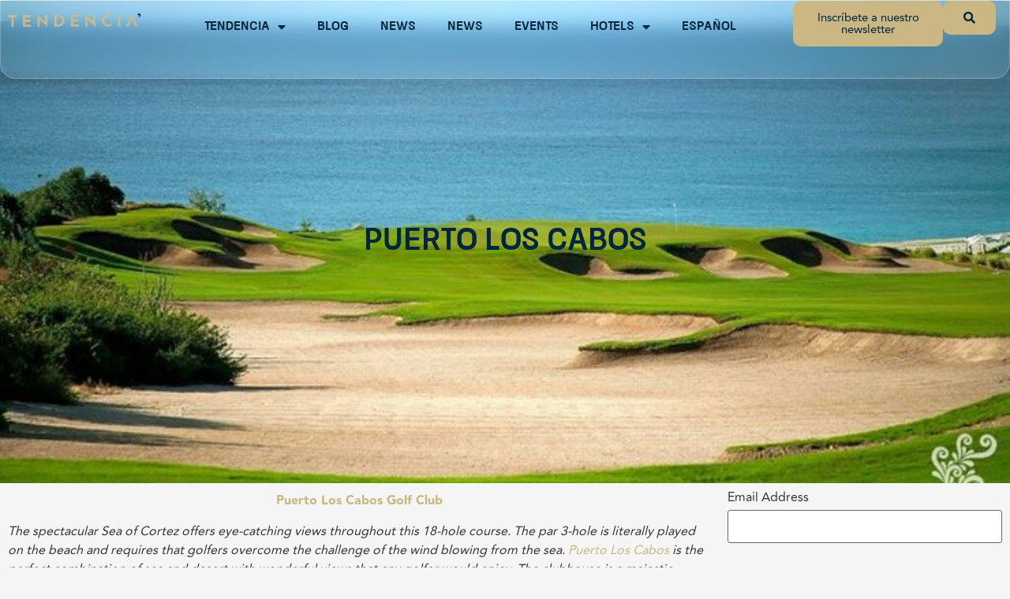

--- FILE ---
content_type: text/html; charset=utf-8
request_url: https://www.google.com/recaptcha/api2/aframe
body_size: 267
content:
<!DOCTYPE HTML><html><head><meta http-equiv="content-type" content="text/html; charset=UTF-8"></head><body><script nonce="7MYrRlt0-Jlsf-RXgiRyVw">/** Anti-fraud and anti-abuse applications only. See google.com/recaptcha */ try{var clients={'sodar':'https://pagead2.googlesyndication.com/pagead/sodar?'};window.addEventListener("message",function(a){try{if(a.source===window.parent){var b=JSON.parse(a.data);var c=clients[b['id']];if(c){var d=document.createElement('img');d.src=c+b['params']+'&rc='+(localStorage.getItem("rc::a")?sessionStorage.getItem("rc::b"):"");window.document.body.appendChild(d);sessionStorage.setItem("rc::e",parseInt(sessionStorage.getItem("rc::e")||0)+1);localStorage.setItem("rc::h",'1762913968250');}}}catch(b){}});window.parent.postMessage("_grecaptcha_ready", "*");}catch(b){}</script></body></html>

--- FILE ---
content_type: text/css
request_url: https://tendenciaelartedeviajar.com/storage/elementor/css/post-22389.css?rnd=90783
body_size: 6949
content:
.elementor-kit-22389{--e-global-color-primary:#00263E;--e-global-color-secondary:#103F5D;--e-global-color-text:#333333;--e-global-color-accent:#CAB783;--e-global-color-bbc06bd:#00263E;--e-global-color-c8890d7:#CAB783;--e-global-color-8ee3f9c:#FFFFFF;--e-global-color-7516946:#000000;--e-global-typography-primary-font-family:"Royale Couture";--e-global-typography-primary-font-weight:normal;--e-global-typography-secondary-font-family:"Royale Couture Serif";--e-global-typography-secondary-font-weight:normal;--e-global-typography-text-font-family:"Avenir";--e-global-typography-text-font-weight:normal;--e-global-typography-accent-font-family:"Avenir";--e-global-typography-accent-font-weight:900;background-color:#F5F5F5;color:var( --e-global-color-text );font-family:var( --e-global-typography-text-font-family ), Sans-serif;font-weight:var( --e-global-typography-text-font-weight );}.elementor-kit-22389 button,.elementor-kit-22389 input[type="button"],.elementor-kit-22389 input[type="submit"],.elementor-kit-22389 .elementor-button{background-color:var( --e-global-color-accent );color:var( --e-global-color-primary );border-style:solid;border-width:2px 2px 2px 2px;border-color:var( --e-global-color-accent );border-radius:10px 10px 10px 10px;}.elementor-kit-22389 button:hover,.elementor-kit-22389 button:focus,.elementor-kit-22389 input[type="button"]:hover,.elementor-kit-22389 input[type="button"]:focus,.elementor-kit-22389 input[type="submit"]:hover,.elementor-kit-22389 input[type="submit"]:focus,.elementor-kit-22389 .elementor-button:hover,.elementor-kit-22389 .elementor-button:focus{background-color:#FFFFFF00;color:var( --e-global-color-accent );border-style:solid;border-width:2px 2px 2px 2px;border-color:var( --e-global-color-accent );border-radius:10px 10px 10px 10px;}.elementor-kit-22389 e-page-transition{background-color:#FFBC7D;}.elementor-kit-22389 a{color:var( --e-global-color-accent );}.elementor-kit-22389 h1{color:var( --e-global-color-primary );font-family:"Royale Couture Serif", Sans-serif;font-weight:normal;}.elementor-kit-22389 h2{color:var( --e-global-color-accent );font-family:"Royale Couture Serif", Sans-serif;font-size:3em;font-weight:normal;font-style:italic;}.elementor-kit-22389 h3{color:var( --e-global-color-secondary );font-family:var( --e-global-typography-primary-font-family ), Sans-serif;font-weight:var( --e-global-typography-primary-font-weight );}.elementor-kit-22389 h4{color:var( --e-global-color-secondary );font-family:var( --e-global-typography-primary-font-family ), Sans-serif;font-weight:var( --e-global-typography-primary-font-weight );}.elementor-kit-22389 h5{color:var( --e-global-color-secondary );font-family:var( --e-global-typography-primary-font-family ), Sans-serif;font-weight:var( --e-global-typography-primary-font-weight );}.elementor-kit-22389 h6{color:var( --e-global-color-secondary );font-family:var( --e-global-typography-primary-font-family ), Sans-serif;font-weight:var( --e-global-typography-primary-font-weight );}.elementor-section.elementor-section-boxed > .elementor-container{max-width:1280px;}.e-con{--container-max-width:1280px;}.elementor-widget:not(:last-child){margin-block-end:20px;}.elementor-element{--widgets-spacing:20px 20px;--widgets-spacing-row:20px;--widgets-spacing-column:20px;}{}h1.entry-title{display:var(--page-title-display);}@media(max-width:1024px){.elementor-section.elementor-section-boxed > .elementor-container{max-width:1024px;}.e-con{--container-max-width:1024px;}}@media(max-width:767px){.elementor-section.elementor-section-boxed > .elementor-container{max-width:767px;}.e-con{--container-max-width:767px;}}/* Start custom CSS */.glass {
  background: rgba(255, 255, 255, 0.10);   /* capa translúcida */
  border: 1px solid rgba(255, 255, 255, 0.25);
  box-shadow: 0 10px 30px rgba(0,0,0,0.15);
  backdrop-filter: blur(12px) saturate(120%);
  -webkit-backdrop-filter: blur(12px) saturate(120%); /* Safari/iOS */
}

/* Panel efecto cristal con base #00263E */
.glass-deep {
  /* capa de color base con transparencia */
  background: rgba(0, 38, 62, 0.28);          /* #00263E @ 28% */
  border: 1px solid rgba(255, 255, 255, 0.18);

  /* efecto vidrio */
  backdrop-filter: blur(14px) saturate(120%);
  -webkit-backdrop-filter: blur(14px) saturate(120%);

  /* realce y profundidad */
  box-shadow:
    0 1px 0 rgba(255,255,255,0.25) inset,
    0 10px 30px rgba(0,0,0,0.25);

  /* opcional: sutil gradiente para “vidrio laminado” */
  background-image:
    linear-gradient( to bottom right,
      rgba(255,255,255,0.10),
      rgba(255,255,255,0.02)
    ),
    radial-gradient(120% 100% at 0% 0%, rgba(255,255,255,0.14), transparent 60%);
}

/* fallback para navegadores sin backdrop-filter */
@supports not ((backdrop-filter: blur(1px))) {
  .glass-deep {
    background: rgba(0, 38, 62, 0.60);
  }
}/* End custom CSS */
/* Start Custom Fonts CSS */@font-face {
	font-family: 'Royale Couture';
	font-style: normal;
	font-weight: normal;
	font-display: auto;
	src: url('https://tendenciaelartedeviajar.com/storage/2025/09/RoyaleCouture-Sans.ttf') format('truetype');
}
@font-face {
	font-family: 'Royale Couture';
	font-style: normal;
	font-weight: 100;
	font-display: auto;
	src: url('https://tendenciaelartedeviajar.com/storage/2025/09/RoyaleCouture-Serif.ttf') format('truetype');
}
@font-face {
	font-family: 'Royale Couture';
	font-style: oblique;
	font-weight: normal;
	font-display: auto;
	src: url('https://tendenciaelartedeviajar.com/storage/2025/09/RoyaleCouture-Script.ttf') format('truetype');
}
/* End Custom Fonts CSS */
/* Start Custom Fonts CSS */@font-face {
	font-family: 'Royale Couture Serif';
	font-style: normal;
	font-weight: normal;
	font-display: auto;
	src: url('https://tendenciaelartedeviajar.com/storage/2025/09/RoyaleCouture-Serif.ttf') format('truetype');
}
/* End Custom Fonts CSS */
/* Start Custom Fonts CSS */@font-face {
	font-family: 'Avenir';
	font-style: normal;
	font-weight: normal;
	font-display: auto;
	src: url('https://tendenciaelartedeviajar.com/storage/2025/09/Avenir-Regular.ttf') format('truetype');
}
@font-face {
	font-family: 'Avenir';
	font-style: normal;
	font-weight: 100;
	font-display: auto;
	src: url('https://tendenciaelartedeviajar.com/storage/2025/09/Avenir-Light.ttf') format('truetype');
}
@font-face {
	font-family: 'Avenir';
	font-style: normal;
	font-weight: 900;
	font-display: auto;
	src: url('https://tendenciaelartedeviajar.com/storage/2025/09/Avenir-Heavy.ttf') format('truetype');
}
@font-face {
	font-family: 'Avenir';
	font-style: normal;
	font-weight: 200;
	font-display: auto;
	src: url('https://tendenciaelartedeviajar.com/storage/2025/09/Avenir-Book.ttf') format('truetype');
}
@font-face {
	font-family: 'Avenir';
	font-style: normal;
	font-weight: bold;
	font-display: auto;
	src: url('https://tendenciaelartedeviajar.com/storage/2025/09/Avenir-Black.ttf') format('truetype');
}
/* End Custom Fonts CSS */

--- FILE ---
content_type: text/css
request_url: https://tendenciaelartedeviajar.com/storage/elementor/css/post-37156.css?rnd=90783
body_size: 9486
content:
.elementor-37156 .elementor-element.elementor-element-905d885{--display:flex;--min-height:100px;--flex-direction:row;--container-widget-width:calc( ( 1 - var( --container-widget-flex-grow ) ) * 100% );--container-widget-height:100%;--container-widget-flex-grow:1;--container-widget-align-self:stretch;--flex-wrap-mobile:wrap;--align-items:center;--border-radius:0px 0px 20px 20px;--margin-top:0px;--margin-bottom:-105px;--margin-left:0px;--margin-right:0px;--padding-top:0px;--padding-bottom:0px;--padding-left:0px;--padding-right:40px;--z-index:999999;}.elementor-widget-image .widget-image-caption{color:var( --e-global-color-text );font-family:var( --e-global-typography-text-font-family ), Sans-serif;font-weight:var( --e-global-typography-text-font-weight );}.elementor-37156 .elementor-element.elementor-element-426af27{width:var( --container-widget-width, 15% );max-width:15%;--container-widget-width:15%;--container-widget-flex-grow:0;}.elementor-37156 .elementor-element.elementor-element-426af27.elementor-element{--flex-grow:0;--flex-shrink:0;}.elementor-37156 .elementor-element.elementor-element-426af27 img{width:100%;}.elementor-37156 .elementor-element.elementor-element-dbfd666{--display:flex;--align-items:center;--container-widget-width:calc( ( 1 - var( --container-widget-flex-grow ) ) * 100% );}.elementor-widget-nav-menu .elementor-nav-menu .elementor-item{font-family:var( --e-global-typography-primary-font-family ), Sans-serif;font-weight:var( --e-global-typography-primary-font-weight );}.elementor-widget-nav-menu .elementor-nav-menu--main .elementor-item{color:var( --e-global-color-text );fill:var( --e-global-color-text );}.elementor-widget-nav-menu .elementor-nav-menu--main .elementor-item:hover,
					.elementor-widget-nav-menu .elementor-nav-menu--main .elementor-item.elementor-item-active,
					.elementor-widget-nav-menu .elementor-nav-menu--main .elementor-item.highlighted,
					.elementor-widget-nav-menu .elementor-nav-menu--main .elementor-item:focus{color:var( --e-global-color-accent );fill:var( --e-global-color-accent );}.elementor-widget-nav-menu .elementor-nav-menu--main:not(.e--pointer-framed) .elementor-item:before,
					.elementor-widget-nav-menu .elementor-nav-menu--main:not(.e--pointer-framed) .elementor-item:after{background-color:var( --e-global-color-accent );}.elementor-widget-nav-menu .e--pointer-framed .elementor-item:before,
					.elementor-widget-nav-menu .e--pointer-framed .elementor-item:after{border-color:var( --e-global-color-accent );}.elementor-widget-nav-menu{--e-nav-menu-divider-color:var( --e-global-color-text );}.elementor-widget-nav-menu .elementor-nav-menu--dropdown .elementor-item, .elementor-widget-nav-menu .elementor-nav-menu--dropdown  .elementor-sub-item{font-family:var( --e-global-typography-accent-font-family ), Sans-serif;font-weight:var( --e-global-typography-accent-font-weight );}.elementor-37156 .elementor-element.elementor-element-7a7aaf7 .elementor-menu-toggle{margin:0 auto;}.elementor-37156 .elementor-element.elementor-element-7a7aaf7 .elementor-nav-menu--main .elementor-item{color:var( --e-global-color-primary );fill:var( --e-global-color-primary );}.elementor-widget-button .elementor-button{background-color:var( --e-global-color-accent );font-family:var( --e-global-typography-accent-font-family ), Sans-serif;font-weight:var( --e-global-typography-accent-font-weight );}.elementor-37156 .elementor-element.elementor-element-0a4124e .elementor-button:hover, .elementor-37156 .elementor-element.elementor-element-0a4124e .elementor-button:focus{background-color:#FFFFFF00;}.elementor-37156 .elementor-element.elementor-element-0a4124e{width:var( --container-widget-width, 290px );max-width:290px;--container-widget-width:290px;--container-widget-flex-grow:0;}.elementor-37156 .elementor-element.elementor-element-0a4124e .elementor-button{font-family:"Avenir", Sans-serif;font-weight:400;}.elementor-37156 .elementor-element.elementor-element-7445b0d{--display:flex;--min-height:100px;--flex-direction:row;--container-widget-width:calc( ( 1 - var( --container-widget-flex-grow ) ) * 100% );--container-widget-height:100%;--container-widget-flex-grow:1;--container-widget-align-self:stretch;--flex-wrap-mobile:wrap;--justify-content:center;--align-items:center;--border-radius:0px 0px 20px 20px;--margin-top:0px;--margin-bottom:-100px;--margin-left:0px;--margin-right:0px;--z-index:999999;}.elementor-37156 .elementor-element.elementor-element-a806edf{width:var( --container-widget-width, 15% );max-width:15%;--container-widget-width:15%;--container-widget-flex-grow:0;text-align:center;}.elementor-37156 .elementor-element.elementor-element-a806edf.elementor-element{--flex-grow:0;--flex-shrink:0;}.elementor-37156 .elementor-element.elementor-element-a806edf img{width:100%;}.elementor-37156 .elementor-element.elementor-element-00badda .elementor-button{background-color:#CAB78300;font-family:"Avenir", Sans-serif;font-size:2em;font-weight:900;fill:var( --e-global-color-primary );color:var( --e-global-color-primary );border-style:none;border-radius:0px 0px 0px 0px;padding:10px 10px 10px 10px;}body:not(.rtl) .elementor-37156 .elementor-element.elementor-element-00badda{right:20px;}body.rtl .elementor-37156 .elementor-element.elementor-element-00badda{left:20px;}.elementor-37156 .elementor-element.elementor-element-00badda{top:23px;}.elementor-37156 .elementor-element.elementor-element-9a8008a{--display:flex;--flex-direction:column;--container-widget-width:100%;--container-widget-height:initial;--container-widget-flex-grow:0;--container-widget-align-self:initial;--flex-wrap-mobile:wrap;}.elementor-37156 .elementor-element.elementor-element-ec3d245 .e-off-canvas__content{background-color:#02010100;box-shadow:0px 0px 10px 0px rgba(0,0,0,0.5);}.elementor-37156 .elementor-element.elementor-element-ec3d245{--e-off-canvas-height:100vh;--e-off-canvas-content-overflow:auto;--e-off-canvas-overlay-opacity:0;}.elementor-37156 .elementor-element.elementor-element-baeba4a{--display:flex;}.elementor-37156 .elementor-element.elementor-element-0507be4{width:var( --container-widget-width, 15% );max-width:15%;--container-widget-width:15%;--container-widget-flex-grow:0;text-align:center;}.elementor-37156 .elementor-element.elementor-element-0507be4.elementor-element{--flex-grow:0;--flex-shrink:0;}.elementor-37156 .elementor-element.elementor-element-0507be4 img{width:100%;}.elementor-37156 .elementor-element.elementor-element-a68cc9f .elementor-nav-menu--main .elementor-item{color:var( --e-global-color-primary );fill:var( --e-global-color-primary );}.elementor-37156 .elementor-element.elementor-element-b56acf3 .elementor-button:hover, .elementor-37156 .elementor-element.elementor-element-b56acf3 .elementor-button:focus{background-color:#FFFFFF00;}.elementor-37156 .elementor-element.elementor-element-b56acf3{width:var( --container-widget-width, 275px );max-width:275px;--container-widget-width:275px;--container-widget-flex-grow:0;}.elementor-37156 .elementor-element.elementor-element-b56acf3 .elementor-button{font-family:"Avenir", Sans-serif;font-weight:400;}.elementor-widget-search{--e-search-input-color:var( --e-global-color-text );}.elementor-widget-search.e-focus{--e-search-input-color:var( --e-global-color-text );}.elementor-widget-search .elementor-pagination{font-family:var( --e-global-typography-primary-font-family ), Sans-serif;font-weight:var( --e-global-typography-primary-font-weight );}.elementor-theme-builder-content-area{height:400px;}.elementor-location-header:before, .elementor-location-footer:before{content:"";display:table;clear:both;}@media(max-width:767px){.elementor-37156 .elementor-element.elementor-element-a806edf{--container-widget-width:166px;--container-widget-flex-grow:0;width:var( --container-widget-width, 166px );max-width:166px;}.elementor-37156 .elementor-element.elementor-element-ec3d245{--e-off-canvas-justify-content:flex-end;--e-off-canvas-align-items:flex-start;--e-off-canvas-width:70%;--e-off-canvas-height:100vh;--e-off-canvas-content-overflow:auto;}.elementor-37156 .elementor-element.elementor-element-ec3d245 .e-off-canvas__content{border-radius:20px 0px 0px 20px;}.elementor-37156 .elementor-element.elementor-element-baeba4a{--min-height:100%;--flex-direction:column;--container-widget-width:100%;--container-widget-height:initial;--container-widget-flex-grow:0;--container-widget-align-self:initial;--flex-wrap-mobile:wrap;}.elementor-37156 .elementor-element.elementor-element-0507be4{--container-widget-width:166px;--container-widget-flex-grow:0;width:var( --container-widget-width, 166px );max-width:166px;text-align:center;}.elementor-37156 .elementor-element.elementor-element-0507be4.elementor-element{--align-self:center;}}/* Start custom CSS for container, class: .elementor-element-905d885 */.glass {
  background: rgba(255, 255, 255, 0.10);   /* capa translúcida */
  border: 1px solid rgba(255, 255, 255, 0.25);
  box-shadow: 0 10px 30px rgba(0,0,0,0.15);
  backdrop-filter: blur(12px) saturate(120%);
  -webkit-backdrop-filter: blur(12px) saturate(120%); /* Safari/iOS */
}/* End custom CSS */
/* Start custom CSS for container, class: .elementor-element-7445b0d */.glass {
  background: rgba(255, 255, 255, 0.10);   /* capa translúcida */
  border: 1px solid rgba(255, 255, 255, 0.25);
  box-shadow: 0 10px 30px rgba(0,0,0,0.15);
  backdrop-filter: blur(12px) saturate(120%);
  -webkit-backdrop-filter: blur(12px) saturate(120%); /* Safari/iOS */
}/* End custom CSS */

--- FILE ---
content_type: text/css
request_url: https://tendenciaelartedeviajar.com/storage/elementor/css/post-37199.css?rnd=90783
body_size: 5121
content:
.elementor-37199 .elementor-element.elementor-element-2ec766e{--display:flex;--flex-direction:row;--container-widget-width:calc( ( 1 - var( --container-widget-flex-grow ) ) * 100% );--container-widget-height:100%;--container-widget-flex-grow:1;--container-widget-align-self:stretch;--flex-wrap-mobile:wrap;--align-items:center;--border-radius:20px 20px 0px 0px;}.elementor-37199 .elementor-element.elementor-element-2ec766e:not(.elementor-motion-effects-element-type-background), .elementor-37199 .elementor-element.elementor-element-2ec766e > .elementor-motion-effects-container > .elementor-motion-effects-layer{background-color:var( --e-global-color-primary );}.elementor-37199 .elementor-element.elementor-element-4d8c5d8{--display:flex;}.elementor-widget-image .widget-image-caption{color:var( --e-global-color-text );font-family:var( --e-global-typography-text-font-family ), Sans-serif;font-weight:var( --e-global-typography-text-font-weight );}.elementor-widget-text-editor{font-family:var( --e-global-typography-text-font-family ), Sans-serif;font-weight:var( --e-global-typography-text-font-weight );color:var( --e-global-color-text );}.elementor-widget-text-editor.elementor-drop-cap-view-stacked .elementor-drop-cap{background-color:var( --e-global-color-primary );}.elementor-widget-text-editor.elementor-drop-cap-view-framed .elementor-drop-cap, .elementor-widget-text-editor.elementor-drop-cap-view-default .elementor-drop-cap{color:var( --e-global-color-primary );border-color:var( --e-global-color-primary );}.elementor-37199 .elementor-element.elementor-element-6a2182c{color:#FFFFFF;}.elementor-37199 .elementor-element.elementor-element-056249e{--display:flex;}.elementor-37199 .elementor-element.elementor-element-707dd10{--display:flex;}.elementor-37199 .elementor-element.elementor-element-6dc7731{--display:flex;}.elementor-widget-heading .elementor-heading-title{font-family:var( --e-global-typography-primary-font-family ), Sans-serif;font-weight:var( --e-global-typography-primary-font-weight );color:var( --e-global-color-primary );}.elementor-37199 .elementor-element.elementor-element-518f2c6 .elementor-heading-title{font-family:"Royale Couture Serif", Sans-serif;font-weight:normal;color:#FFFFFF;}.elementor-widget-icon-list .elementor-icon-list-item:not(:last-child):after{border-color:var( --e-global-color-text );}.elementor-widget-icon-list .elementor-icon-list-icon i{color:var( --e-global-color-primary );}.elementor-widget-icon-list .elementor-icon-list-icon svg{fill:var( --e-global-color-primary );}.elementor-widget-icon-list .elementor-icon-list-item > .elementor-icon-list-text, .elementor-widget-icon-list .elementor-icon-list-item > a{font-family:var( --e-global-typography-text-font-family ), Sans-serif;font-weight:var( --e-global-typography-text-font-weight );}.elementor-widget-icon-list .elementor-icon-list-text{color:var( --e-global-color-secondary );}.elementor-37199 .elementor-element.elementor-element-b8bd4eb .elementor-icon-list-items:not(.elementor-inline-items) .elementor-icon-list-item:not(:last-child){padding-block-end:calc(10px/2);}.elementor-37199 .elementor-element.elementor-element-b8bd4eb .elementor-icon-list-items:not(.elementor-inline-items) .elementor-icon-list-item:not(:first-child){margin-block-start:calc(10px/2);}.elementor-37199 .elementor-element.elementor-element-b8bd4eb .elementor-icon-list-items.elementor-inline-items .elementor-icon-list-item{margin-inline:calc(10px/2);}.elementor-37199 .elementor-element.elementor-element-b8bd4eb .elementor-icon-list-items.elementor-inline-items{margin-inline:calc(-10px/2);}.elementor-37199 .elementor-element.elementor-element-b8bd4eb .elementor-icon-list-items.elementor-inline-items .elementor-icon-list-item:after{inset-inline-end:calc(-10px/2);}.elementor-37199 .elementor-element.elementor-element-b8bd4eb .elementor-icon-list-icon i{color:var( --e-global-color-8ee3f9c );transition:color 0.3s;}.elementor-37199 .elementor-element.elementor-element-b8bd4eb .elementor-icon-list-icon svg{fill:var( --e-global-color-8ee3f9c );transition:fill 0.3s;}.elementor-37199 .elementor-element.elementor-element-b8bd4eb{--e-icon-list-icon-size:14px;--icon-vertical-offset:0px;}.elementor-37199 .elementor-element.elementor-element-b8bd4eb .elementor-icon-list-text{color:var( --e-global-color-8ee3f9c );transition:color 0.3s;}.elementor-37199 .elementor-element.elementor-element-0f50797{--grid-template-columns:repeat(0, auto);--grid-column-gap:5px;--grid-row-gap:0px;}.elementor-37199 .elementor-element.elementor-element-0f50797 .elementor-widget-container{text-align:center;}.elementor-37199 .elementor-element.elementor-element-0f50797 .elementor-social-icon{background-color:#FFFFFF;}.elementor-37199 .elementor-element.elementor-element-0f50797 .elementor-social-icon i{color:var( --e-global-color-primary );}.elementor-37199 .elementor-element.elementor-element-0f50797 .elementor-social-icon svg{fill:var( --e-global-color-primary );}.elementor-theme-builder-content-area{height:400px;}.elementor-location-header:before, .elementor-location-footer:before{content:"";display:table;clear:both;}

--- FILE ---
content_type: text/css
request_url: https://tendenciaelartedeviajar.com/storage/elementor/css/post-37559.css?rnd=90783
body_size: 4468
content:
.elementor-37559 .elementor-element.elementor-element-283cc8e{--display:flex;--min-height:85vh;--flex-direction:column;--container-widget-width:100%;--container-widget-height:initial;--container-widget-flex-grow:0;--container-widget-align-self:initial;--flex-wrap-mobile:wrap;--justify-content:center;--overlay-opacity:0.3;--margin-top:-14px;--margin-bottom:0px;--margin-left:0px;--margin-right:0px;}.elementor-37559 .elementor-element.elementor-element-283cc8e::before, .elementor-37559 .elementor-element.elementor-element-283cc8e > .elementor-background-video-container::before, .elementor-37559 .elementor-element.elementor-element-283cc8e > .e-con-inner > .elementor-background-video-container::before, .elementor-37559 .elementor-element.elementor-element-283cc8e > .elementor-background-slideshow::before, .elementor-37559 .elementor-element.elementor-element-283cc8e > .e-con-inner > .elementor-background-slideshow::before, .elementor-37559 .elementor-element.elementor-element-283cc8e > .elementor-motion-effects-container > .elementor-motion-effects-layer::before{background-color:var( --e-global-color-8ee3f9c );--background-overlay:'';}.elementor-37559 .elementor-element.elementor-element-283cc8e:not(.elementor-motion-effects-element-type-background), .elementor-37559 .elementor-element.elementor-element-283cc8e > .elementor-motion-effects-container > .elementor-motion-effects-layer{background-position:center center;background-size:cover;}.elementor-widget-theme-post-title .elementor-heading-title{font-family:var( --e-global-typography-primary-font-family ), Sans-serif;font-weight:var( --e-global-typography-primary-font-weight );color:var( --e-global-color-primary );}.elementor-37559 .elementor-element.elementor-element-a1670bc{text-align:center;}.elementor-37559 .elementor-element.elementor-element-a1670bc .elementor-heading-title{font-family:"Royale Couture", Sans-serif;font-weight:normal;}.elementor-37559 .elementor-element.elementor-element-b4db8be{--display:flex;--flex-direction:row;--container-widget-width:initial;--container-widget-height:100%;--container-widget-flex-grow:1;--container-widget-align-self:stretch;--flex-wrap-mobile:wrap;--gap:10px 10px;--row-gap:10px;--column-gap:10px;--margin-top:0px;--margin-bottom:0px;--margin-left:0px;--margin-right:0px;--padding-top:0px;--padding-bottom:0px;--padding-left:0px;--padding-right:0px;}.elementor-37559 .elementor-element.elementor-element-d92384d{--display:flex;}.elementor-widget-theme-post-content{color:var( --e-global-color-text );font-family:var( --e-global-typography-text-font-family ), Sans-serif;font-weight:var( --e-global-typography-text-font-weight );}.elementor-37559 .elementor-element.elementor-element-8c6fd70{--display:flex;}.elementor-widget-heading .elementor-heading-title{font-family:var( --e-global-typography-primary-font-family ), Sans-serif;font-weight:var( --e-global-typography-primary-font-weight );color:var( --e-global-color-primary );}.elementor-37559 .elementor-element.elementor-element-c64c79a{text-align:center;}.elementor-37559 .elementor-element.elementor-element-c64c79a .elementor-heading-title{font-family:var( --e-global-typography-secondary-font-family ), Sans-serif;font-weight:var( --e-global-typography-secondary-font-weight );}.elementor-widget-loop-grid .elementor-button{background-color:var( --e-global-color-accent );font-family:var( --e-global-typography-accent-font-family ), Sans-serif;font-weight:var( --e-global-typography-accent-font-weight );}.elementor-widget-loop-grid .elementor-pagination{font-family:var( --e-global-typography-secondary-font-family ), Sans-serif;font-weight:var( --e-global-typography-secondary-font-weight );}.elementor-widget-loop-grid .e-load-more-message{font-family:var( --e-global-typography-secondary-font-family ), Sans-serif;font-weight:var( --e-global-typography-secondary-font-weight );}.elementor-37559 .elementor-element.elementor-element-9b0a8d8{--grid-columns:1;}@media(max-width:1024px){.elementor-37559 .elementor-element.elementor-element-9b0a8d8{--grid-columns:2;}}@media(max-width:767px){.elementor-37559 .elementor-element.elementor-element-283cc8e{--min-height:50vh;--overlay-opacity:0.35;}.elementor-37559 .elementor-element.elementor-element-a1670bc .elementor-heading-title{font-size:1.2em;}.elementor-37559 .elementor-element.elementor-element-9b0a8d8{--grid-columns:1;}}@media(min-width:768px){.elementor-37559 .elementor-element.elementor-element-8c6fd70{--width:40%;}}

--- FILE ---
content_type: text/css
request_url: https://tendenciaelartedeviajar.com/storage/elementor/css/post-37211.css?rnd=90783
body_size: 2109
content:
.elementor-37211 .elementor-element.elementor-element-9420745{--display:flex;--flex-direction:row;--container-widget-width:calc( ( 1 - var( --container-widget-flex-grow ) ) * 100% );--container-widget-height:100%;--container-widget-flex-grow:1;--container-widget-align-self:stretch;--flex-wrap-mobile:wrap;--align-items:center;--flex-wrap:nowrap;}.elementor-widget-image .widget-image-caption{color:var( --e-global-color-text );font-family:var( --e-global-typography-text-font-family ), Sans-serif;font-weight:var( --e-global-typography-text-font-weight );}.elementor-37211 .elementor-element.elementor-element-7c0e0b8{--display:flex;--flex-direction:column;--container-widget-width:100%;--container-widget-height:initial;--container-widget-flex-grow:0;--container-widget-align-self:initial;--flex-wrap-mobile:wrap;}.elementor-widget-heading .elementor-heading-title{font-family:var( --e-global-typography-primary-font-family ), Sans-serif;font-weight:var( --e-global-typography-primary-font-weight );color:var( --e-global-color-primary );}.elementor-37211 .elementor-element.elementor-element-401ddc0{text-align:center;}.elementor-37211 .elementor-element.elementor-element-401ddc0 .elementor-heading-title{font-family:"Royale Couture Serif", Sans-serif;font-weight:normal;}#elementor-popup-modal-37211{background-color:rgba(0,0,0,.8);justify-content:center;align-items:center;pointer-events:all;}#elementor-popup-modal-37211 .dialog-message{width:750px;height:auto;}#elementor-popup-modal-37211 .dialog-close-button{display:flex;}#elementor-popup-modal-37211 .dialog-widget-content{box-shadow:2px 8px 23px 3px rgba(0,0,0,0.2);}@media(max-width:767px){.elementor-37211 .elementor-element.elementor-element-9420745{--flex-direction:column-reverse;--container-widget-width:100%;--container-widget-height:initial;--container-widget-flex-grow:0;--container-widget-align-self:initial;--flex-wrap-mobile:wrap;--flex-wrap:wrap;}.elementor-37211 .elementor-element.elementor-element-64f9deb img{max-width:50vw;}.elementor-37211 .elementor-element.elementor-element-401ddc0 .elementor-heading-title{font-size:1.4em;}}

--- FILE ---
content_type: text/css
request_url: https://tendenciaelartedeviajar.com/storage/elementor/css/post-37669.css?rnd=90783
body_size: 951
content:
.elementor-37669 .elementor-element.elementor-element-01d5b5a{--display:flex;}.elementor-widget-search{--e-search-input-color:var( --e-global-color-text );}.elementor-widget-search.e-focus{--e-search-input-color:var( --e-global-color-text );}.elementor-widget-search .elementor-pagination{font-family:var( --e-global-typography-primary-font-family ), Sans-serif;font-weight:var( --e-global-typography-primary-font-weight );}#elementor-popup-modal-37669{background-color:rgba(0,0,0,.8);justify-content:center;align-items:center;pointer-events:all;}#elementor-popup-modal-37669 .dialog-message{width:80vw;height:auto;}#elementor-popup-modal-37669 .dialog-close-button{display:flex;top:-23px;font-size:22px;}#elementor-popup-modal-37669 .dialog-widget-content{box-shadow:2px 8px 23px 3px rgba(0,0,0,0.2);}body:not(.rtl) #elementor-popup-modal-37669 .dialog-close-button{right:-14px;}body.rtl #elementor-popup-modal-37669 .dialog-close-button{left:-14px;}

--- FILE ---
content_type: application/javascript
request_url: https://tendenciaelartedeviajar.com/core/modules/bf03816ef6/assets/js/off-canvas.02e30e192bc782084e8a.bundle.js
body_size: 11019
content:
/*! pro-elements -  v3.32.0 - 16-09-2025 */
"use strict";
(self["webpackChunkelementor_pro"] = self["webpackChunkelementor_pro"] || []).push([["off-canvas"],{

/***/ "../modules/off-canvas/assets/js/frontend/handlers/off-canvas.js":
/*!***********************************************************************!*\
  !*** ../modules/off-canvas/assets/js/frontend/handlers/off-canvas.js ***!
  \***********************************************************************/
/***/ ((__unused_webpack_module, exports, __webpack_require__) => {



var _interopRequireDefault = __webpack_require__(/*! @babel/runtime/helpers/interopRequireDefault */ "../node_modules/@babel/runtime/helpers/interopRequireDefault.js");
Object.defineProperty(exports, "__esModule", ({
  value: true
}));
exports["default"] = void 0;
var _modalKeyboardHandler = _interopRequireDefault(__webpack_require__(/*! elementor-pro/frontend/utils/modal-keyboard-handler */ "../assets/dev/js/frontend/utils/modal-keyboard-handler.js"));
var _runElementHandlers = _interopRequireDefault(__webpack_require__(/*! elementor-pro/frontend/utils/run-element-handlers */ "../assets/dev/js/frontend/utils/run-element-handlers.js"));
class OffCanvas extends elementorModules.frontend.handlers.Base {
  keyboardHandler = null;
  isOffCanvasOpenedOnce = false;
  getDefaultSettings() {
    return {
      selectors: {
        wrapper: '.e-off-canvas',
        overlay: '.e-off-canvas__overlay',
        main: '.e-off-canvas__main',
        content: '.e-off-canvas__content',
        body: 'body'
      }
    };
  }
  getDefaultElements() {
    const settings = this.getSettings();
    return {
      $wrapper: this.$element.find(settings.selectors.wrapper),
      $overlay: this.$element.find(settings.selectors.overlay),
      $main: this.$element.find(settings.selectors.main),
      $content: this.$element.find(settings.selectors.content),
      $body: jQuery(settings.selectors.body)
    };
  }
  onInit() {
    super.onInit();
    this.initAriaAttributesToTriggerElements();
    if (this.isEditingMode()) {
      this.maybeDisableScroll();
    } else {
      this.addClassToPreviousSiblingInsideASection();
    }
  }
  onDestroy() {
    super.onDestroy();
    this.enableScroll();
  }
  bindEvents() {
    this.elements.$overlay.on('click', event => {
      event.preventDefault();
      this.onClickOverlay(event);
    });
    elementorFrontend.elements.$window.on('keydown', this.onCanvasKeyDown.bind(this));
    this.elements.$main.on('animationend animationcancel', this.removeAnimationClasses.bind(this));
    elementorFrontend.elements.$window.on('elementor-pro/off-canvas/toggle-display-mode', this.handleDisplayToggle.bind(this));
  }
  unbindEvents() {
    this.elements.$overlay.off();
    this.elements.$main.off();
    elementorFrontend.elements.$window.off('keydown', this.onCanvasKeyDown);
    elementorFrontend.elements.$window.off('elementor-pro/off-canvas/toggle-display-mode');
  }
  handleDisplayToggle(event) {
    const widgetId = event.originalEvent.detail.id;
    if (widgetId !== this.getWidgetId()) {
      return;
    }
    const displayMode = event.originalEvent.detail.displayMode,
      currentDisplayMode = this.isVisible() ? 'open' : 'close',
      isKeyboardEvent = '' === event?.originalEvent?.detail?.previousEvent?.pointerType;
    if ('open' === displayMode) {
      this.openOffCanvas(isKeyboardEvent);
    } else if ('close' === displayMode) {
      this.closeOffCanvas();
    } else if ('toggle' === displayMode) {
      this['open' === currentDisplayMode ? 'closeOffCanvas' : 'openOffCanvas'](isKeyboardEvent);
    }
  }
  openOffCanvas() {
    let isKeyboardEvent = arguments.length > 0 && arguments[0] !== undefined ? arguments[0] : false;
    if (this.isVisible() || this.isInsideCarousel()) {
      return;
    }
    this.elements.$wrapper.attr('aria-hidden', 'false');
    this.elements.$wrapper.removeAttr('inert');
    this.elements.$wrapper.removeAttr('data-delay-child-handlers');
    this.updateAriaExpandedOfTriggerElements('true');
    this.toggleDraggable(false);
    this.maybeOnOpenAnimation();
    this.maybeDisableScroll();
    this.handleElementHandlers();
    if (isKeyboardEvent) {
      this.handleKeyboardA11y();
    }
  }
  handleKeyboardA11y() {
    this.initKeyboardHandler();
    this.keyboardHandler.onOpenModal();
  }
  closeOffCanvas() {
    if (!this.isVisible()) {
      return;
    }
    this.maybeOnCloseAnimation();
    this.elements.$wrapper.attr('aria-hidden', 'true');
    this.elements.$wrapper.attr('inert', '');
    this.updateAriaExpandedOfTriggerElements('false');
    this.toggleDraggable(true);
    this.enableScroll();
  }
  onCanvasKeyDown(event) {
    if ('Escape' !== event.key || 'yes' === this.getElementSettings('is_not_close_on_esc_overlay')) {
      return;
    }
    this.closeOffCanvas();
  }
  onClickOverlay() {
    const elementSettings = this.getElementSettings(),
      isPreventCloseOnOverlay = 'yes' === elementSettings.is_not_close_on_overlay;
    if (isPreventCloseOnOverlay || this.isEditingMode()) {
      return;
    }
    this.closeOffCanvas();
  }
  maybeOnOpenAnimation() {
    const openAnimationClass = this.getResponsiveSetting('entrance_animation') || 'none';
    if ('none' === openAnimationClass) {
      this.elements.$wrapper.addClass('no-animation');
    } else {
      this.elements.$wrapper.removeClass('no-animation');
    }
    this.elements.$main.addClass(`animated ${openAnimationClass}`);
    this.elements.$wrapper.removeClass('animated-reverse-wrapper');
  }
  maybeOnCloseAnimation() {
    const exitAnimationClass = this.getResponsiveSetting('exit_animation') || 'none';
    if ('none' === exitAnimationClass) {
      this.elements.$wrapper.addClass('no-animation');
    } else {
      this.elements.$wrapper.removeClass('no-animation');
    }
    this.elements.$main.addClass(`animated reverse ${exitAnimationClass}`);
    this.elements.$wrapper.addClass('animated-reverse-wrapper');
    this.elements.$body.addClass('e-off-canvas__no-scroll-animation');
  }
  removeAnimationClasses() {
    const isExitAnimation = this.elements.$main.hasClass('reverse'),
      openAnimationClass = this.getResponsiveSetting('entrance_animation') || 'none',
      exitAnimationClass = this.getResponsiveSetting('exit_animation') || 'none';
    if (isExitAnimation) {
      this.elements.$main.removeClass(`animated reverse ${exitAnimationClass}`);
      this.elements.$wrapper.removeClass('animated-reverse-wrapper');
      this.elements.$body.removeClass('e-off-canvas__no-scroll-animation');
      this.keyboardHandler?.onCloseModal();
    } else {
      this.elements.$main.removeClass(`animated ${openAnimationClass}`);
    }
  }
  getResponsiveSetting(controlName) {
    const currentDevice = elementorFrontend.getCurrentDeviceMode();
    return elementorFrontend.utils.controls.getResponsiveControlValue(this.getElementSettings(), controlName, '', currentDevice);
  }
  isEditingMode() {
    return 'yes' === this.getElementSettings('editing_mode') && elementorFrontend.isEditMode();
  }
  maybeDisableScroll() {
    if ('yes' === this.getElementSettings('prevent_scroll')) {
      this.elements.$body.addClass('e-off-canvas__no-scroll');
    }
  }
  enableScroll() {
    this.elements.$body.removeClass('e-off-canvas__no-scroll');
  }
  toggleDraggable(value) {
    if (elementorFrontend.isEditMode() && '0' !== this.elements.$overlay.css('opacity')) {
      this.$element.attr('draggable', value);
    }
  }
  handleEditingModeToggle() {
    if ('yes' === this.getElementSettings('editing_mode')) {
      this.openOffCanvas();
    } else {
      this.closeOffCanvas();
    }
  }
  getKeyboardHandlingConfig() {
    return {
      $modalElements: this.elements.$wrapper,
      $elementWrapper: this.elements.$content,
      modalType: 'off-canvas',
      modalId: this.getID()
    };
  }
  initAriaAttributesToTriggerElements() {
    const triggerElements = this.getTriggerElements();
    triggerElements.forEach(triggerElement => {
      triggerElement.setAttribute('aria-controls', `off-canvas-${this.getID()}`);
      triggerElement.setAttribute('aria-expanded', 'false');
    });
  }
  getTriggerElements() {
    const links = elementorFrontend.elements.window.document.body.querySelectorAll('a'),
      unfilteredTriggerElements = Array.from(links).filter(link => link.href?.includes('elementor-action')),
      matchingTriggerElements = [];
    unfilteredTriggerElements.forEach(triggerElement => {
      if (!this.isActionUrlIdEqualToWidgetId(triggerElement.href)) {
        return false;
      }
      matchingTriggerElements.push(triggerElement);
    });
    return matchingTriggerElements;
  }
  updateAriaExpandedOfTriggerElements(isExpanded) {
    const triggerElements = elementorFrontend.elements.window.document.body.querySelectorAll(`[aria-controls="off-canvas-${this.getID()}"]`);
    triggerElements.forEach(triggerElement => {
      triggerElement.setAttribute('aria-expanded', isExpanded);
    });
  }
  isActionUrlIdEqualToWidgetId(encodedUrl) {
    const url = decodeURIComponent(encodedUrl);
    let settings = {};
    const settingsMatch = url.match(/settings=(.+)/);
    if (settingsMatch) {
      settings = JSON.parse(atob(settingsMatch[1]));
    }
    return this.getID() === settings?.id;
  }
  isVisible() {
    return 'false' === this.elements.$wrapper.attr('aria-hidden');
  }
  maybeDragWidgetsBeneathOverlay() {
    this.elements.$overlay.toggleClass('no-pointer-events');
  }
  onElementChange(propertyName) {
    if ('editing_mode' === propertyName) {
      this.handleEditingModeToggle();
    }
    if ('has_overlay' === propertyName) {
      this.maybeDragWidgetsBeneathOverlay('has_overlay');
    }
  }
  handleElementHandlers() {
    if (this.isOffCanvasOpenedOnce) {
      return;
    }
    (0, _runElementHandlers.default)(this.elements.$main[0].querySelectorAll('.e-off-canvas__content'));
    this.isOffCanvasOpenedOnce = true;
  }
  initKeyboardHandler() {
    if (!this.keyboardHandler) {
      this.keyboardHandler = new _modalKeyboardHandler.default(this.getKeyboardHandlingConfig());
    }
  }
  addClassToPreviousSiblingInsideASection() {
    const isInsideSection = this.$element[0].closest('.elementor-section');
    if (!isInsideSection) {
      return;
    }
    const previousElement = this.$element[0].previousElementSibling;
    previousElement?.classList.add('e-element-before-off-canvas');
  }
  getWidgetId() {
    const loopWidgetContainer = this.$element.closest('.e-loop-item');
    const isInLoopWidget = loopWidgetContainer.length > 0;
    if (!isInLoopWidget) {
      return this.getID().toString();
    }
    const id = this.elements.$wrapper.attr('id');
    return id ? id.replace('off-canvas-', '') : this.getID().toString();
  }
  isInsideCarousel() {
    const swiperWrapper = this.$element.closest('.swiper-wrapper');
    return swiperWrapper.length > 0;
  }
}
exports["default"] = OffCanvas;

/***/ })

}]);
//# sourceMappingURL=off-canvas.02e30e192bc782084e8a.bundle.js.map

--- FILE ---
content_type: application/javascript
request_url: https://tendenciaelartedeviajar.com/core/modules/bf03816ef6/assets/js/ajax-pagination.2390838f542f1a8d5ed4.bundle.js
body_size: 5178
content:
/*! pro-elements -  v3.32.0 - 16-09-2025 */
"use strict";
(self["webpackChunkelementor_pro"] = self["webpackChunkelementor_pro"] || []).push([["ajax-pagination"],{

/***/ "../modules/loop-builder/assets/js/frontend/handlers/ajax-pagination.js":
/*!******************************************************************************!*\
  !*** ../modules/loop-builder/assets/js/frontend/handlers/ajax-pagination.js ***!
  \******************************************************************************/
/***/ ((__unused_webpack_module, exports, __webpack_require__) => {



var _interopRequireDefault = __webpack_require__(/*! @babel/runtime/helpers/interopRequireDefault */ "../node_modules/@babel/runtime/helpers/interopRequireDefault.js");
Object.defineProperty(exports, "__esModule", ({
  value: true
}));
exports["default"] = void 0;
var _ajaxHelper = _interopRequireDefault(__webpack_require__(/*! elementor-pro/frontend/utils/ajax-helper */ "../assets/dev/js/frontend/utils/ajax-helper.js"));
var _runElementHandlers = _interopRequireDefault(__webpack_require__(/*! elementor-pro/frontend/utils/run-element-handlers */ "../assets/dev/js/frontend/utils/run-element-handlers.js"));
class AjaxPagination extends elementorModules.frontend.handlers.Base {
  getDefaultSettings() {
    return {
      selectors: {
        links: 'a.page-numbers:not(.current)',
        widgetContainer: '.elementor-widget-container',
        postWrapperTag: '.e-loop-item'
      }
    };
  }
  getDefaultElements() {
    const selectors = this.getSettings('selectors');
    return {
      links: this.$element[0].querySelectorAll(selectors.links),
      widgetContainer: this.$element[0].querySelector(selectors.widgetContainer)
    };
  }
  bindEvents() {
    super.bindEvents();
    this.linksEventListeners();
  }
  linksEventListeners() {
    if (!this.elements.links.length) {
      return;
    }
    if ('ajax' !== this.getElementSettings('pagination_load_type')) {
      return;
    }
    this.elements.links.forEach(link => {
      link.addEventListener('click', event => {
        this.handleLinkClick(event);
      });
    });
  }
  handleLinkClick(event) {
    event.preventDefault();
    if (this.isLoading) {
      return;
    }
    this.removeLinksListeners();
    this.handleUiBeforeLoading();
    const nextPageUrl = event?.target.getAttribute('href');
    this.updateURLQueryString(nextPageUrl);
    return fetch(nextPageUrl).then(response => response.text()).then(html => {
      // Convert the HTML string into a document object
      const parser = new DOMParser();
      const doc = parser.parseFromString(html, 'text/html');
      this.handleSuccessFetch(doc);
    });
  }
  removeLinksListeners() {
    if (!this.elements.links.length) {
      return;
    }
    this.elements.links.forEach(link => {
      link.removeEventListener('click', this.handleLinkClick);
    });
  }
  updateURLQueryString(nextPageUrl) {
    const currentUrl = new URL(window.location.href);
    const currentParams = currentUrl.searchParams;
    const targetUrl = new URL(nextPageUrl);
    const targetParams = targetUrl.searchParams;
    targetParams.forEach((value, key) => {
      currentParams.set(key, value);
    });

    // Clicked on page 1.
    if (!targetParams.has('e-page-' + this.elementId)) {
      currentParams.delete('e-page-' + this.elementId);
    }
    history.pushState(null, '', currentUrl.href);
  }
  handleUiBeforeLoading() {
    this.setLoading(true);
    this.ajaxHelper.addLoadingAnimationOverlay(this.elementId);
    this.maybeScrollToTop();
  }
  setLoading(loadng) {
    this.isLoading = loadng;
  }
  maybeScrollToTop() {
    if ('yes' !== this.getElementSettings('auto_scroll')) {
      return;
    }
    const widget = document.querySelector(`.elementor-element-${this.elementId}`);
    if (!widget) {
      return;
    }
    widget.scrollIntoView({
      behavior: 'smooth'
    });
  }
  handleUiAfterLoading() {
    this.setLoading(false);
    this.ajaxHelper.removeLoadingAnimationOverlay(this.elementId);
  }
  handleSuccessFetch(result) {
    this.handleUiAfterLoading();
    const selectors = this.getSettings('selectors');
    const newWidgetContainer = result.querySelector(`[data-id="${this.elementId}"] ${selectors.widgetContainer}`);
    const existingWidgetContainer = this.elements.widgetContainer;
    this.$element[0].replaceChild(newWidgetContainer, existingWidgetContainer);
    this.afterInsertPosts();
  }
  afterInsertPosts() {
    const selectors = this.getSettings('selectors'),
      postsElements = document.querySelectorAll(`[data-id="${this.elementId}"] ${selectors.postWrapperTag}`);
    elementorFrontend.elementsHandler.runReadyTrigger(this.$element[0]);
    (0, _runElementHandlers.default)(postsElements);
    if (ElementorProFrontendConfig.settings.lazy_load_background_images) {
      document.dispatchEvent(new Event('elementor/lazyload/observe'));
    }
  }
  onInit() {
    super.onInit();
    this.setLoading(false);
    this.elementId = this.getID();
    this.ajaxHelper = new _ajaxHelper.default();
  }
}
exports["default"] = AjaxPagination;

/***/ })

}]);
//# sourceMappingURL=ajax-pagination.2390838f542f1a8d5ed4.bundle.js.map